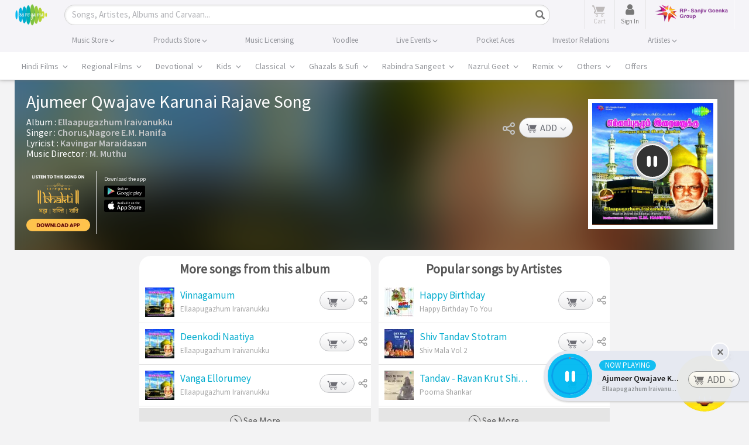

--- FILE ---
content_type: text/html; charset=UTF-8
request_url: https://www.saregama.com/ajax?action=view&type=playsong&id=34469&cType=1
body_size: 374
content:
[{"song_name":"Ajumeer Qwajave Karunai Rajave","isrc":"INH100506293","song_id":"34469","album_id":"60028","album_name":"Ellaapugazhum Iraivanukku","artist_arr":"M. Muthu,Kavingar Maraidasan,Chorus,Nagore E.M. Hanifa","language_name":"Tamil","album_image":"https:\/\/s.saregama.tech\/image\/c\/s\/e\/fa\/13\/ellaapugazhum-iraivanukku_1466181140.jpg","song_url":"https:\/\/www.saregama.com\/song\/ajumeer-qwajave-karunai-rajave_34469","param":"","playurl":"https:\/\/download02.saregama.com\/secure\/174228\/mp4\/3\/INH100506293_32_a.mp4?e=1763808278&h=912ccda655c2265d9b6867ce277623eb","price_mp3":"$0.99","price_hd":"$2.49","dialogue":0,"FULLSONG":1,"section":"INITIATED","SONGIDSCOOKIECOUNT":0,"SONGIDSCOOKIEARR":null}]

--- FILE ---
content_type: text/html; charset=utf-8
request_url: https://www.google.com/recaptcha/api2/aframe
body_size: 117
content:
<!DOCTYPE HTML><html><head><meta http-equiv="content-type" content="text/html; charset=UTF-8"></head><body><script nonce="_jk-0wj4rqeKOeMeA64n6w">/** Anti-fraud and anti-abuse applications only. See google.com/recaptcha */ try{var clients={'sodar':'https://pagead2.googlesyndication.com/pagead/sodar?'};window.addEventListener("message",function(a){try{if(a.source===window.parent){var b=JSON.parse(a.data);var c=clients[b['id']];if(c){var d=document.createElement('img');d.src=c+b['params']+'&rc='+(localStorage.getItem("rc::a")?sessionStorage.getItem("rc::b"):"");window.document.body.appendChild(d);sessionStorage.setItem("rc::e",parseInt(sessionStorage.getItem("rc::e")||0)+1);localStorage.setItem("rc::h",'1763797484091');}}}catch(b){}});window.parent.postMessage("_grecaptcha_ready", "*");}catch(b){}</script></body></html>